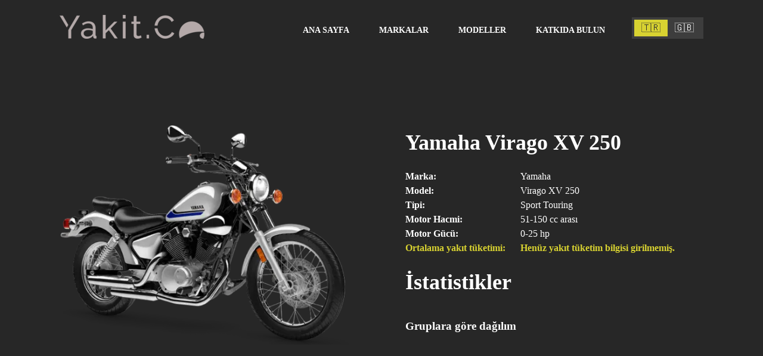

--- FILE ---
content_type: text/html; charset=utf-8
request_url: https://yakit.co/73/Yamaha/961/Virago_XV_250/consumptions
body_size: 9016
content:
<!DOCTYPE html><html lang="tr"><head><title>Yakit.Co | Yamaha Virago XV 250 yakıt tüketimi</title><meta name="robots" content="index,follow"/><meta name="description" content="Yamaha Virago XV 250 için yakıt tüketim bilgisi, yıllara göre göre ve gruplar göre dağılımı"/><meta property="og:title" content="Yakit.Co | Yamaha Virago XV 250 yakıt tüketimi"/><meta property="og:description" content="Yamaha Virago XV 250 için yakıt tüketim bilgisi, yıllara göre göre ve gruplar göre dağılımı"/><meta name="viewport" content="width=device-width, initial-scale=1" class="jsx-50a06bb65dda7162"/><meta charSet="utf-8" class="jsx-50a06bb65dda7162"/><link rel="canonical" href="https://yakit.co/73/Yamaha/961/Virago_XV_250/consumptions" class="jsx-50a06bb65dda7162"/><link rel="alternate" hrefLang="tr" href="https://yakit.co/73/Yamaha/961/Virago_XV_250/consumptions" class="jsx-50a06bb65dda7162"/><link rel="alternate" hrefLang="en" href="https://yakit.co/en/73/Yamaha/961/Virago_XV_250/consumptions" class="jsx-50a06bb65dda7162"/><link rel="alternate" hrefLang="x-default" href="https://yakit.co/73/Yamaha/961/Virago_XV_250/consumptions" class="jsx-50a06bb65dda7162"/><meta property="og:type" content="website" class="jsx-50a06bb65dda7162"/><meta property="og:url" content="https://yakit.co/73/Yamaha/961/Virago_XV_250/consumptions" class="jsx-50a06bb65dda7162"/><meta property="og:locale" content="tr_TR" class="jsx-50a06bb65dda7162"/><meta name="language" content="tr" class="jsx-50a06bb65dda7162"/><meta name="geo.region" content="TR" class="jsx-50a06bb65dda7162"/><link rel="apple-touch-icon" sizes="57x57" href="/favicon/apple-icon-57x57.png" class="jsx-50a06bb65dda7162"/><link rel="apple-touch-icon" sizes="60x60" href="/favicon/apple-icon-60x60.png" class="jsx-50a06bb65dda7162"/><link rel="apple-touch-icon" sizes="72x72" href="/favicon/apple-icon-72x72.png" class="jsx-50a06bb65dda7162"/><link rel="apple-touch-icon" sizes="76x76" href="/favicon/apple-icon-76x76.png" class="jsx-50a06bb65dda7162"/><link rel="apple-touch-icon" sizes="114x114" href="/favicon/apple-icon-114x114.png" class="jsx-50a06bb65dda7162"/><link rel="apple-touch-icon" sizes="120x120" href="/favicon/apple-icon-120x120.png" class="jsx-50a06bb65dda7162"/><link rel="apple-touch-icon" sizes="144x144" href="/favicon/apple-icon-144x144.png" class="jsx-50a06bb65dda7162"/><link rel="apple-touch-icon" sizes="152x152" href="/favicon/apple-icon-152x152.png" class="jsx-50a06bb65dda7162"/><link rel="apple-touch-icon" sizes="180x180" href="/favicon/apple-icon-180x180.png" class="jsx-50a06bb65dda7162"/><link rel="icon" type="image/png" sizes="192x192" href="/favicon/android-icon-192x192.png" class="jsx-50a06bb65dda7162"/><link rel="icon" type="image/png" sizes="32x32" href="/favicon/favicon-32x32.png" class="jsx-50a06bb65dda7162"/><link rel="icon" type="image/png" sizes="96x96" href="/favicon/favicon-96x96.png" class="jsx-50a06bb65dda7162"/><link rel="icon" type="image/png" sizes="16x16" href="/favicon/favicon-16x16.png" class="jsx-50a06bb65dda7162"/><link rel="manifest" href="/favicon/manifest.json" class="jsx-50a06bb65dda7162"/><meta name="msapplication-TileColor" content="#ffffff" class="jsx-50a06bb65dda7162"/><meta name="msapplication-TileImage" content="/favicon/ms-icon-144x144.png" class="jsx-50a06bb65dda7162"/><meta name="theme-color" content="#ffffff" class="jsx-50a06bb65dda7162"/><link rel="preload" as="image" imageSrcSet="https://image.peyloride.com/image/https://assets.yakit.co/models/73/model_961.png?width=640 640w, https://image.peyloride.com/image/https://assets.yakit.co/models/73/model_961.png?width=750 750w, https://image.peyloride.com/image/https://assets.yakit.co/models/73/model_961.png?width=828 828w, https://image.peyloride.com/image/https://assets.yakit.co/models/73/model_961.png?width=1080 1080w, https://image.peyloride.com/image/https://assets.yakit.co/models/73/model_961.png?width=1200 1200w, https://image.peyloride.com/image/https://assets.yakit.co/models/73/model_961.png?width=1920 1920w, https://image.peyloride.com/image/https://assets.yakit.co/models/73/model_961.png?width=2048 2048w, https://image.peyloride.com/image/https://assets.yakit.co/models/73/model_961.png?width=3840 3840w" imageSizes="100vw" fetchpriority="high"/><meta name="next-head-count" content="34"/><noscript data-n-css=""></noscript><script defer="" nomodule="" src="/_next/static/chunks/polyfills-42372ed130431b0a.js" type="cf907b19e2eb8f886cdd5b4f-text/javascript"></script><script defer="" src="/_next/static/chunks/777cf710.65e18f2ebbadaf7d.js" type="cf907b19e2eb8f886cdd5b4f-text/javascript"></script><script defer="" src="/_next/static/chunks/506.1a7e5b60bb06a00d.js" type="cf907b19e2eb8f886cdd5b4f-text/javascript"></script><script defer="" src="/_next/static/chunks/546.4794c6e479c1ee69.js" type="cf907b19e2eb8f886cdd5b4f-text/javascript"></script><script defer="" src="/_next/static/chunks/557.f5d3d95ac7987028.js" type="cf907b19e2eb8f886cdd5b4f-text/javascript"></script><script src="/_next/static/chunks/webpack-adfe5f1096228de0.js" defer="" type="cf907b19e2eb8f886cdd5b4f-text/javascript"></script><script src="/_next/static/chunks/framework-7e630ecdbad8209b.js" defer="" type="cf907b19e2eb8f886cdd5b4f-text/javascript"></script><script src="/_next/static/chunks/main-e0c8c15f65ffc446.js" defer="" type="cf907b19e2eb8f886cdd5b4f-text/javascript"></script><script src="/_next/static/chunks/pages/_app-ff3587af5a6a0d13.js" defer="" type="cf907b19e2eb8f886cdd5b4f-text/javascript"></script><script src="/_next/static/chunks/278-fa63faa2cf8f01e5.js" defer="" type="cf907b19e2eb8f886cdd5b4f-text/javascript"></script><script src="/_next/static/chunks/962-b3b69a13fd730a66.js" defer="" type="cf907b19e2eb8f886cdd5b4f-text/javascript"></script><script src="/_next/static/chunks/374-6869877f1da3e459.js" defer="" type="cf907b19e2eb8f886cdd5b4f-text/javascript"></script><script src="/_next/static/chunks/575-b0b2c64e4ba1e3b5.js" defer="" type="cf907b19e2eb8f886cdd5b4f-text/javascript"></script><script src="/_next/static/chunks/622-731a2322f295c10c.js" defer="" type="cf907b19e2eb8f886cdd5b4f-text/javascript"></script><script src="/_next/static/chunks/772-9f78645078535ad9.js" defer="" type="cf907b19e2eb8f886cdd5b4f-text/javascript"></script><script src="/_next/static/chunks/pages/%5BbrandID%5D/%5BbrandName%5D/%5BmodelID%5D/%5BmodelName%5D/consumptions-0c315b923c3a7dfe.js" defer="" type="cf907b19e2eb8f886cdd5b4f-text/javascript"></script><script src="/_next/static/aOKaEw0hoOBiAOihntUSC/_buildManifest.js" defer="" type="cf907b19e2eb8f886cdd5b4f-text/javascript"></script><script src="/_next/static/aOKaEw0hoOBiAOihntUSC/_ssgManifest.js" defer="" type="cf907b19e2eb8f886cdd5b4f-text/javascript"></script><style id="__jsx-2c3255715d8f3a63">html{line-height:1.15;-webkit-text-size-adjust:100%}body{margin:0}main{display:block}h1{font-size:2em;margin:.67em 0}hr{-webkit-box-sizing:content-box;-moz-box-sizing:content-box;box-sizing:content-box;height:0;overflow:visible}pre{font-family:monospace,monospace;font-size:1em}a{background-color:transparent}abbr[title]{border-bottom:none;text-decoration:underline;-webkit-text-decoration:underline dotted;-moz-text-decoration:underline dotted;text-decoration:underline dotted}b,strong{font-weight:bolder}code,kbd,samp{font-family:monospace,monospace;font-size:1em}small{font-size:80%}sub,sup{font-size:75%;line-height:0;position:relative;vertical-align:baseline}sub{bottom:-.25em}sup{top:-.5em}img{border-style:none}button,input,optgroup,select,textarea{font-family:inherit;font-size:100%;line-height:1.15;margin:0}button,input{overflow:visible}button,select{text-transform:none}[type=button],[type=reset],[type=submit],button{-webkit-appearance:button}[type=button]::-moz-focus-inner,[type=reset]::-moz-focus-inner,[type=submit]::-moz-focus-inner,button::-moz-focus-inner{border-style:none;padding:0}[type=button]:-moz-focusring,[type=reset]:-moz-focusring,[type=submit]:-moz-focusring,button:-moz-focusring{outline:1px dotted ButtonText}fieldset{padding:.35em .75em .625em}legend{-webkit-box-sizing:border-box;-moz-box-sizing:border-box;box-sizing:border-box;color:inherit;display:table;max-width:100%;padding:0;white-space:normal}progress{vertical-align:baseline}textarea{overflow:auto}[type=checkbox],[type=radio]{-webkit-box-sizing:border-box;-moz-box-sizing:border-box;box-sizing:border-box;padding:0}[type=number]::-webkit-inner-spin-button,[type=number]::-webkit-outer-spin-button{height:auto}[type=search]{-webkit-appearance:textfield;outline-offset:-2px}[type=search]::-webkit-search-decoration{-webkit-appearance:none}::-webkit-file-upload-button{-webkit-appearance:button;font:inherit}details{display:block}summary{display:list-item}template{display:none}[hidden]{display:none}</style><style id="__jsx-b2b40a96512dd396">body{padding:0;margin:0;width:100%;height:100%;background:#272727;display:-webkit-box;display:-webkit-flex;display:-moz-box;display:-ms-flexbox;display:flex;min-height:100vh;-webkit-box-orient:vertical;-webkit-box-direction:normal;-webkit-flex-direction:column;-moz-box-orient:vertical;-moz-box-direction:normal;-ms-flex-direction:column;flex-direction:column}.main-content{-webkit-box-flex:1;-webkit-flex:1;-moz-box-flex:1;-ms-flex:1;flex:1}html{height:100%;width:100%}.main-content{margin:0 100px}@media only screen and (max-width:768px){.main-content{margin:0 20px}}</style><style id="__jsx-8ca84f3b34d568e3">.language-switcher.jsx-8ca84f3b34d568e3{display:-webkit-box;display:-webkit-flex;display:-moz-box;display:-ms-flexbox;display:flex;-webkit-box-align:center;-webkit-align-items:center;-moz-box-align:center;-ms-flex-align:center;align-items:center;margin-left:20px}.language-options.jsx-8ca84f3b34d568e3{display:-webkit-box;display:-webkit-flex;display:-moz-box;display:-ms-flexbox;display:flex;gap:8px;background-color:rgba(255,255,255,.1);padding:4px}.language-option.jsx-8ca84f3b34d568e3{display:-webkit-box;display:-webkit-flex;display:-moz-box;display:-ms-flexbox;display:flex;-webkit-box-align:center;-webkit-align-items:center;-moz-box-align:center;-ms-flex-align:center;align-items:center;gap:6px;padding:6px 12px;border:none;background:transparent;color:#fff;cursor:pointer;-webkit-transition:all.3s ease;-moz-transition:all.3s ease;-o-transition:all.3s ease;transition:all.3s ease;font-size:14px;font-weight:500}.language-option.jsx-8ca84f3b34d568e3:hover{background-color:rgba(255,255,255,.2)}.language-option.active.jsx-8ca84f3b34d568e3{background-color:#d8d231;color:#2e2e2e}.flag.jsx-8ca84f3b34d568e3{font-size:16px;line-height:1}.language-name.jsx-8ca84f3b34d568e3{font-size:12px;font-weight:600}@media only screen and (max-width:768px){.language-switcher.jsx-8ca84f3b34d568e3{margin-left:10px;margin-right:10px}.language-options.jsx-8ca84f3b34d568e3{gap:4px;padding:2px}.language-option.jsx-8ca84f3b34d568e3{padding:4px 8px;gap:4px}.language-name.jsx-8ca84f3b34d568e3{display:none}.flag.jsx-8ca84f3b34d568e3{font-size:18px}.language-option.active.jsx-8ca84f3b34d568e3 .flag.jsx-8ca84f3b34d568e3{-webkit-transform:scale(1.1);-moz-transform:scale(1.1);-ms-transform:scale(1.1);-o-transform:scale(1.1);transform:scale(1.1)}}@media only screen and (max-width:480px){.language-switcher.jsx-8ca84f3b34d568e3{margin:0 auto;padding:10px 0}.language-options.jsx-8ca84f3b34d568e3{background-color:rgba(0,0,0,.3);padding:6px}.language-option.jsx-8ca84f3b34d568e3{padding:8px 16px}.flag.jsx-8ca84f3b34d568e3{font-size:20px}}</style><style id="__jsx-53b61d8c2cc53d36">.container.jsx-53b61d8c2cc53d36{display:-webkit-box;display:-webkit-flex;display:-moz-box;display:-ms-flexbox;display:flex;-webkit-flex-wrap:wrap;-ms-flex-wrap:wrap;flex-wrap:wrap;list-style:none;margin:0 100px;padding:0}li.jsx-53b61d8c2cc53d36{padding:41px 25px 35px 25px}li.jsx-53b61d8c2cc53d36 a.jsx-53b61d8c2cc53d36{font-size:14px;font-weight:700;text-transform:uppercase;color:#fff;text-decoration:none}li.active.jsx-53b61d8c2cc53d36{background-color:#d8d231}li.active.jsx-53b61d8c2cc53d36 a.jsx-53b61d8c2cc53d36{color:#2e2e2e}@media only screen and (max-width:768px){.container.jsx-53b61d8c2cc53d36{margin:0;-webkit-box-orient:vertical;-webkit-box-direction:normal;-webkit-flex-direction:column;-moz-box-orient:vertical;-moz-box-direction:normal;-ms-flex-direction:column;flex-direction:column}li.jsx-53b61d8c2cc53d36{padding:20px 25px 20px 25px}li.jsx-53b61d8c2cc53d36 a.jsx-53b61d8c2cc53d36{font-size:16px}}</style><style id="__jsx-f4150707c7330d68">nav.jsx-f4150707c7330d68{display:-webkit-box;display:-webkit-flex;display:-moz-box;display:-ms-flexbox;display:flex}.logo.jsx-f4150707c7330d68{padding:25px 0;margin-left:100px;margin-right:auto}@media only screen and (min-width:768px){.mobile-menu.jsx-f4150707c7330d68{display:none}}@media only screen and (max-width:768px){.menu.jsx-f4150707c7330d68{display:none}.logo.jsx-f4150707c7330d68{margin:0 20px}}</style><style id="__jsx-619e4a4ed47cd0dd">.flex-container.jsx-619e4a4ed47cd0dd{display:-webkit-box;display:-webkit-flex;display:-moz-box;display:-ms-flexbox;display:flex}.flex-container.jsx-619e4a4ed47cd0dd div.jsx-619e4a4ed47cd0dd{-webkit-box-flex:1;-webkit-flex:1;-moz-box-flex:1;-ms-flex:1;flex:1}h1.jsx-619e4a4ed47cd0dd,h3.jsx-619e4a4ed47cd0dd,p.jsx-619e4a4ed47cd0dd,span.jsx-619e4a4ed47cd0dd,li.jsx-619e4a4ed47cd0dd{color:#fff}h1.jsx-619e4a4ed47cd0dd{height:41px;font-size:36px;font-weight:bold;line-height:1.17;color:#fff}@media only screen and (max-width:768px){.flex-container.jsx-619e4a4ed47cd0dd{-webkit-box-orient:vertical;-webkit-box-direction:normal;-webkit-flex-direction:column;-moz-box-orient:vertical;-moz-box-direction:normal;-ms-flex-direction:column;flex-direction:column}}@media only screen and (min-width:768px){.flex-container.jsx-619e4a4ed47cd0dd .half-width.jsx-619e4a4ed47cd0dd{max-width:50%}}</style><style id="__jsx-855f861fdf3b1e55">.usage-type.jsx-855f861fdf3b1e55{display:-webkit-box;display:-webkit-flex;display:-moz-box;display:-ms-flexbox;display:flex;-webkit-box-pack:space-evenly;-webkit-justify-content:space-evenly;-moz-box-pack:space-evenly;-ms-flex-pack:space-evenly;justify-content:space-evenly}.usage-type.jsx-855f861fdf3b1e55 div.jsx-855f861fdf3b1e55{margin:unset}.usage-type.jsx-855f861fdf3b1e55 input.jsx-855f861fdf3b1e55,.usage-type.jsx-855f861fdf3b1e55 label.jsx-855f861fdf3b1e55{margin-right:10px;vertical-align:middle}div.jsx-855f861fdf3b1e55{margin:10px 0}label.jsx-855f861fdf3b1e55{width:86px;height:16px;font-size:14px;font-weight:bold;font-style:normal;font-stretch:normal;line-height:1.14;letter-spacing:normal;text-align:left;color:#fffefe}textarea.jsx-855f861fdf3b1e55{width:-webkit-calc(100% - 20px);width:-moz-calc(100% - 20px);width:calc(100% - 20px);height:101.5px;border:none;background-color:#3d3d3d;padding-left:20px;padding-top:10px;color:#fffefe;font-size:14px;font-weight:bold;line-height:1.14;text-align:left}textarea.jsx-855f861fdf3b1e55::-webkit-input-placeholder{opacity:.46;font-size:14px;font-weight:bold;line-height:1.14;text-align:left;color:#fffefe}textarea.jsx-855f861fdf3b1e55:-moz-placeholder{opacity:.46;font-size:14px;font-weight:bold;line-height:1.14;text-align:left;color:#fffefe}textarea.jsx-855f861fdf3b1e55::-moz-placeholder{opacity:.46;font-size:14px;font-weight:bold;line-height:1.14;text-align:left;color:#fffefe}textarea.jsx-855f861fdf3b1e55:-ms-input-placeholder{opacity:.46;font-size:14px;font-weight:bold;line-height:1.14;text-align:left;color:#fffefe}textarea.jsx-855f861fdf3b1e55::-ms-input-placeholder{opacity:.46;font-size:14px;font-weight:bold;line-height:1.14;text-align:left;color:#fffefe}textarea.jsx-855f861fdf3b1e55::placeholder{opacity:.46;font-size:14px;font-weight:bold;line-height:1.14;text-align:left;color:#fffefe}input[type="radio"].jsx-855f861fdf3b1e55{width:30px;margin:5px 0;height:30px;-webkit-border-radius:15px;-moz-border-radius:15px;border-radius:15px;border:solid 2px#fff;background-color:#272727}input[type="number"].jsx-855f861fdf3b1e55{width:-webkit-calc(50% - 30px);width:-moz-calc(50% - 30px);width:calc(50% - 30px);height:54px;background-color:#3d3d3d;border:0;outline:0;color:#fff;font-size:16px;font-weight:400;padding:3px 0;padding-left:20px;font-size:14px;font-weight:bold;line-height:1.14;text-align:left;color:#fffefe}input[type="number"].jsx-855f861fdf3b1e55:first-of-type{margin-right:20px}input[type="number"].jsx-855f861fdf3b1e55::-webkit-inner-spin-button,input[type="number"].jsx-855f861fdf3b1e55::-webkit-outer-spin-button{-webkit-appearance:none;margin:0}.jsx-855f861fdf3b1e55::-webkit-input-placeholder{margin-left:23px}.jsx-855f861fdf3b1e55:-moz-placeholder{margin-left:23px}.jsx-855f861fdf3b1e55::-moz-placeholder{margin-left:23px}.jsx-855f861fdf3b1e55:-ms-input-placeholder{margin-left:23px}.jsx-855f861fdf3b1e55::-ms-input-placeholder{margin-left:23px}.jsx-855f861fdf3b1e55::placeholder{margin-left:23px}.send-btn.jsx-855f861fdf3b1e55{width:100%;height:54px;line-height:54px;border:none;background-color:#d8d231;color:#2e2e2e;font-size:14px;font-weight:700;text-transform:uppercase;text-decoration:none;text-align:center;cursor:pointer;-webkit-appearance:none;-moz-appearance:none;-ms-appearance:none;appearance:none}.errors-area.jsx-855f861fdf3b1e55>.srv-validation-message::first-letter{text-transform:capitalize}.errors-area.jsx-855f861fdf3b1e55{color:#d29999}</style><style id="__jsx-5ae00914a6e285e1">.container.jsx-5ae00914a6e285e1{display:-webkit-box;display:-webkit-flex;display:-moz-box;display:-ms-flexbox;display:flex;margin-top:100px;-webkit-box-orient:horizontal;-webkit-box-direction:normal;-webkit-flex-flow:row wrap;-moz-box-orient:horizontal;-moz-box-direction:normal;-ms-flex-flow:row wrap;flex-flow:row wrap;-webkit-box-pack:justify;-webkit-justify-content:space-between;-moz-box-pack:justify;-ms-flex-pack:justify;justify-content:space-between}.specs.jsx-5ae00914a6e285e1{display:-webkit-box;display:-webkit-flex;display:-moz-box;display:-ms-flexbox;display:flex}.image-container.jsx-5ae00914a6e285e1,.details-container.jsx-5ae00914a6e285e1{-webkit-box-flex:1;-webkit-flex-grow:1;-moz-box-flex:1;-ms-flex-positive:1;flex-grow:1}.image-box.jsx-5ae00914a6e285e1{width:100%;height:400px;position:-webkit-sticky;position:sticky;top:25%}h1.jsx-5ae00914a6e285e1,p.jsx-5ae00914a6e285e1,span.jsx-5ae00914a6e285e1,li.jsx-5ae00914a6e285e1{color:#fff}ul.jsx-5ae00914a6e285e1{padding:0;margin:0;margin-right:25px}li.jsx-5ae00914a6e285e1{list-style:none;font-size:16px;line-height:1.5;text-align:left;color:#fff}.labels.jsx-5ae00914a6e285e1 li.jsx-5ae00914a6e285e1{font-weight:bold}h1.jsx-5ae00914a6e285e1{font-size:36px;font-weight:bold;line-height:1.17;color:#fff}.color-orange.jsx-5ae00914a6e285e1{font-weight:bold;color:#d8d231}.click.jsx-5ae00914a6e285e1{cursor:pointer;-webkit-appearance:none;-moz-appearance:none;-ms-appearance:none;appearance:none}@media only screen and (max-width:768px){.container.jsx-5ae00914a6e285e1{-webkit-box-orient:vertical;-webkit-box-direction:normal;-webkit-flex-direction:column;-moz-box-orient:vertical;-moz-box-direction:normal;-ms-flex-direction:column;flex-direction:column;-webkit-box-align:center;-webkit-align-items:center;-moz-box-align:center;-ms-flex-align:center;align-items:center;margin-top:20px}.image-container.jsx-5ae00914a6e285e1{width:100%}.image-box.jsx-5ae00914a6e285e1{height:250px;position:relative;top:unset;left:unset;-webkit-transform:unset;-moz-transform:unset;-ms-transform:unset;-o-transform:unset;transform:unset}}@media only screen and (min-width:768px){.image-container.jsx-5ae00914a6e285e1,.details-container.jsx-5ae00914a6e285e1{max-width:-webkit-calc(50% - 40px);max-width:-moz-calc(50% - 40px);max-width:calc(50% - 40px)}}</style><style id="__jsx-fa341e0021b00f30">.container.jsx-fa341e0021b00f30{display:-webkit-box;display:-webkit-flex;display:-moz-box;display:-ms-flexbox;display:flex;-webkit-box-orient:horizontal;-webkit-box-direction:normal;-webkit-flex-direction:row;-moz-box-orient:horizontal;-moz-box-direction:normal;-ms-flex-direction:row;flex-direction:row;-webkit-flex-wrap:wrap;-ms-flex-wrap:wrap;flex-wrap:wrap;-webkit-box-pack:end;-webkit-justify-content:flex-end;-moz-box-pack:end;-ms-flex-pack:end;justify-content:flex-end;-webkit-box-align:end;-webkit-align-items:flex-end;-moz-box-align:end;-ms-flex-align:end;align-items:flex-end;-webkit-align-content:flex-start;-ms-flex-line-pack:start;align-content:flex-start;list-style:none;margin:41px 100px}li.jsx-fa341e0021b00f30 a.jsx-fa341e0021b00f30{width:73px;height:16px;color:#fff;font-size:14px;font-weight:400;text-decoration:none}li.jsx-fa341e0021b00f30{padding-left:20px}@media only screen and (max-width:768px){.container.jsx-fa341e0021b00f30{margin:21px 20px}}</style><style id="__jsx-a12bb4b17508f55c">.container.jsx-a12bb4b17508f55c{display:-webkit-box;display:-webkit-flex;display:-moz-box;display:-ms-flexbox;display:flex;-webkit-box-orient:vertical;-webkit-box-direction:normal;-webkit-flex-direction:column;-moz-box-orient:vertical;-moz-box-direction:normal;-ms-flex-direction:column;flex-direction:column;height:100vh}</style></head><body><div id="__next"><div class="jsx-a12bb4b17508f55c"><div class="jsx-a12bb4b17508f55c container"><div class="jsx-50a06bb65dda7162"></div><div class="jsx-f4150707c7330d68"><nav class="jsx-f4150707c7330d68"><div class="jsx-f4150707c7330d68 logo"><a class="jsx-f4150707c7330d68" href="https://yakit.co/"><img alt="Yakit.Co Logo" loading="lazy" width="243" height="40" decoding="async" data-nimg="1" style="color:transparent;max-width:100%;height:auto" src="/logo.png"/></a></div><div class="jsx-f4150707c7330d68 mobile-menu"><div><div><div class="bm-overlay" style="position:fixed;z-index:1000;width:100%;height:100%;background:rgba(0, 0, 0, 0.6);opacity:0;-moz-transform:translate3d(100%, 0, 0);-ms-transform:translate3d(100%, 0, 0);-o-transform:translate3d(100%, 0, 0);-webkit-transform:translate3d(100%, 0, 0);transform:translate3d(100%, 0, 0);transition:opacity 0.3s, transform 0s 0.3s;left:0"></div><div><div class="bm-burger-button" style="z-index:1000;position:absolute;width:36px;height:30px;right:36px;top:36px"><button type="button" id="react-burger-menu-btn" style="position:absolute;left:0;top:0;z-index:1;width:100%;height:100%;margin:0;padding:0;border:none;font-size:0;background:transparent;cursor:pointer">Open Menu</button><span><span class="bm-burger-bars" style="position:absolute;height:20%;left:0;right:0;top:0%;opacity:1;background:#b2a8a9"></span><span class="bm-burger-bars" style="position:absolute;height:20%;left:0;right:0;top:40%;opacity:1;background:#b2a8a9"></span><span class="bm-burger-bars" style="position:absolute;height:20%;left:0;right:0;top:80%;opacity:1;background:#b2a8a9"></span></span></div></div><div id="" class="bm-menu-wrap" style="position:fixed;right:0;z-index:1100;width:300px;height:100%;-moz-transform:translate3d(100%, 0, 0);-ms-transform:translate3d(100%, 0, 0);-o-transform:translate3d(100%, 0, 0);-webkit-transform:translate3d(100%, 0, 0);transform:translate3d(100%, 0, 0);transition:all 0.5s" aria-hidden="true"><div class="bm-menu" style="height:100%;box-sizing:border-box;overflow:unset;background:#2e2e2e;padding:2.5em 1.5em 0;font-size:1.15em"><nav class="bm-item-list" style="height:100%;color:#b8b7ad;padding:0.8em"><ul class="jsx-53b61d8c2cc53d36 container"><li class="jsx-53b61d8c2cc53d36 "><a class="jsx-53b61d8c2cc53d36" href="https://yakit.co/">Ana sayfa</a></li><li class="jsx-53b61d8c2cc53d36 "><a class="jsx-53b61d8c2cc53d36" href="https://yakit.co/brands">Markalar</a></li><li class="jsx-53b61d8c2cc53d36 "><a class="jsx-53b61d8c2cc53d36" href="https://yakit.co/2/Suzuki/models">Modeller</a></li><li class="jsx-53b61d8c2cc53d36 "><a class="jsx-53b61d8c2cc53d36" href="https://yakit.co/contribute">Katkıda Bulun</a></li><li class="jsx-8ca84f3b34d568e3 language-switcher"><div class="jsx-8ca84f3b34d568e3 language-options"><button title="Türkçe" aria-label="Dili Değiştir - Türkçe" class="jsx-8ca84f3b34d568e3 language-option active"><span class="jsx-8ca84f3b34d568e3 flag">🇹🇷</span></button><button title="English" aria-label="Dili Değiştir - English" class="jsx-8ca84f3b34d568e3 language-option "><span class="jsx-8ca84f3b34d568e3 flag">🇬🇧</span></button></div></li></ul></nav></div><div><div class="bm-cross-button" style="position:absolute;width:48px;height:48px;right:8px;top:8px"><button type="button" id="react-burger-cross-btn" style="position:absolute;left:0;top:0;z-index:1;width:100%;height:100%;margin:0;padding:0;border:none;font-size:0;background:transparent;cursor:pointer" tabindex="-1">Close Menu</button><span style="position:absolute;top:6px;right:14px"><span class="bm-cross" style="position:absolute;width:6px;height:28px;transform:rotate(45deg);background:#d8d231"></span><span class="bm-cross" style="position:absolute;width:6px;height:28px;transform:rotate(-45deg);background:#d8d231"></span></span></div></div></div></div></div></div><div class="jsx-f4150707c7330d68 menu"><ul class="jsx-53b61d8c2cc53d36 container"><li class="jsx-53b61d8c2cc53d36 "><a class="jsx-53b61d8c2cc53d36" href="https://yakit.co/">Ana sayfa</a></li><li class="jsx-53b61d8c2cc53d36 "><a class="jsx-53b61d8c2cc53d36" href="https://yakit.co/brands">Markalar</a></li><li class="jsx-53b61d8c2cc53d36 "><a class="jsx-53b61d8c2cc53d36" href="https://yakit.co/2/Suzuki/models">Modeller</a></li><li class="jsx-53b61d8c2cc53d36 "><a class="jsx-53b61d8c2cc53d36" href="https://yakit.co/contribute">Katkıda Bulun</a></li><li class="jsx-8ca84f3b34d568e3 language-switcher"><div class="jsx-8ca84f3b34d568e3 language-options"><button title="Türkçe" aria-label="Dili Değiştir - Türkçe" class="jsx-8ca84f3b34d568e3 language-option active"><span class="jsx-8ca84f3b34d568e3 flag">🇹🇷</span></button><button title="English" aria-label="Dili Değiştir - English" class="jsx-8ca84f3b34d568e3 language-option "><span class="jsx-8ca84f3b34d568e3 flag">🇬🇧</span></button></div></li></ul></div></nav></div><div class="jsx-a12bb4b17508f55c main-content"><div class="jsx-5ae00914a6e285e1 container"><div class="jsx-5ae00914a6e285e1 image-container"><div class="jsx-5ae00914a6e285e1 image-box"><img alt="Yamaha Virago XV 250 görseli" fetchpriority="high" decoding="async" data-nimg="fill" style="position:absolute;height:100%;width:100%;left:0;top:0;right:0;bottom:0;object-fit:contain;color:transparent" sizes="100vw" srcSet="https://image.peyloride.com/image/https://assets.yakit.co/models/73/model_961.png?width=640 640w, https://image.peyloride.com/image/https://assets.yakit.co/models/73/model_961.png?width=750 750w, https://image.peyloride.com/image/https://assets.yakit.co/models/73/model_961.png?width=828 828w, https://image.peyloride.com/image/https://assets.yakit.co/models/73/model_961.png?width=1080 1080w, https://image.peyloride.com/image/https://assets.yakit.co/models/73/model_961.png?width=1200 1200w, https://image.peyloride.com/image/https://assets.yakit.co/models/73/model_961.png?width=1920 1920w, https://image.peyloride.com/image/https://assets.yakit.co/models/73/model_961.png?width=2048 2048w, https://image.peyloride.com/image/https://assets.yakit.co/models/73/model_961.png?width=3840 3840w" src="https://image.peyloride.com/image/https://assets.yakit.co/models/73/model_961.png?width=3840"/></div></div><div class="jsx-5ae00914a6e285e1 details-container"><h1 class="jsx-5ae00914a6e285e1">Yamaha Virago XV 250</h1><div class="jsx-5ae00914a6e285e1 specs"><ul class="jsx-5ae00914a6e285e1 labels"><li class="jsx-5ae00914a6e285e1">Marka:</li><li class="jsx-5ae00914a6e285e1">Model:</li><li class="jsx-5ae00914a6e285e1">Tipi:</li><li class="jsx-5ae00914a6e285e1">Motor Hacmi:</li><li class="jsx-5ae00914a6e285e1">Motor Gücü:</li><li class="jsx-5ae00914a6e285e1 color-orange">Ortalama yakıt tüketimi:</li></ul><ul class="jsx-5ae00914a6e285e1 values"><li class="jsx-5ae00914a6e285e1">Yamaha</li><li class="jsx-5ae00914a6e285e1">Virago XV 250</li><li class="jsx-5ae00914a6e285e1">Sport Touring</li><li class="jsx-5ae00914a6e285e1">51-150 cc arası</li><li class="jsx-5ae00914a6e285e1">0-25 hp</li><li class="jsx-5ae00914a6e285e1 color-orange">Henüz yakıt tüketim bilgisi girilmemiş.</li></ul></div><div class="jsx-619e4a4ed47cd0dd"><h1 class="jsx-619e4a4ed47cd0dd">İstatistikler</h1><div class="jsx-619e4a4ed47cd0dd flex-container"><div class="jsx-619e4a4ed47cd0dd"><h3 class="jsx-619e4a4ed47cd0dd">Gruplara göre dağılım</h3><div class="recharts-responsive-container" style="width:100%;height:300px;min-width:0"></div></div></div><div class="jsx-619e4a4ed47cd0dd flex-container"><div class="jsx-619e4a4ed47cd0dd half-width"><h3 class="jsx-619e4a4ed47cd0dd">Yıllara göre dağılım</h3><div class="recharts-responsive-container" style="width:100%;height:200px;min-width:0"></div></div><div class="jsx-619e4a4ed47cd0dd half-width"><h3 class="jsx-619e4a4ed47cd0dd">Şehir içi - Uzun yol</h3><div class="recharts-responsive-container" style="width:100%;height:200px;min-width:0"></div></div></div></div><h1 class="jsx-5ae00914a6e285e1">Tüketim verisi gir</h1><div class="jsx-855f861fdf3b1e55"><div class="jsx-855f861fdf3b1e55"><div class="jsx-855f861fdf3b1e55"><div class="jsx-855f861fdf3b1e55 errors-area"></div><input placeholder="Tüketim lt/100km" type="number" step="0.01" class="jsx-855f861fdf3b1e55" value=""/><input placeholder="Model Yılı" type="number" required="" class="jsx-855f861fdf3b1e55" value=""/></div><div class="jsx-855f861fdf3b1e55 usage-type"><div class="jsx-855f861fdf3b1e55"><input type="radio" class="jsx-855f861fdf3b1e55" checked="" value="0"/><label class="jsx-855f861fdf3b1e55"> <!-- -->Şehir İçi<!-- --> </label></div><div class="jsx-855f861fdf3b1e55"><input type="radio" class="jsx-855f861fdf3b1e55" value="1"/><label class="jsx-855f861fdf3b1e55"> <!-- -->Uzun yol<!-- --> </label></div><div class="jsx-855f861fdf3b1e55"><input type="radio" class="jsx-855f861fdf3b1e55" value="2"/><label class="jsx-855f861fdf3b1e55"> <!-- -->Karışık<!-- --> </label></div></div><div class="jsx-855f861fdf3b1e55"><textarea type="textarea" placeholder="Yorum Ekle" class="jsx-855f861fdf3b1e55"></textarea></div><div class="jsx-855f861fdf3b1e55"><div></div></div><input type="submit" class="jsx-855f861fdf3b1e55 send-btn" value="Gönder"/></div></div></div></div></div><div class="jsx-fa341e0021b00f30"><footer class="jsx-fa341e0021b00f30"><ul class="jsx-fa341e0021b00f30 container"><li class="jsx-fa341e0021b00f30"><a class="jsx-fa341e0021b00f30" href="https://yakit.co/about">Hakkında</a></li><li class="jsx-fa341e0021b00f30"><a class="jsx-fa341e0021b00f30" href="https://yakit.co/terms-and-conditions">Kullanım Koşulları</a></li></ul></footer></div></div><script async="" src="//pagead2.googlesyndication.com/pagead/js/adsbygoogle.js" class="jsx-a12bb4b17508f55c" type="cf907b19e2eb8f886cdd5b4f-text/javascript"></script></div></div><script id="__NEXT_DATA__" type="application/json">{"props":{"pageProps":{"brandID":"73","modelID":"961","modelData":{"id":961,"brand":{"id":73,"name":"Yamaha","featured":null,"image_url":"https://assets.yakit.co/brands/73/brand_73.png"},"name":"Virago XV 250","featured":null,"category":6,"engine_cc":2,"engine_hp":1,"consumption_statistics":null,"image_url":"https://assets.yakit.co/models/73/model_961.png"},"brandName":"Yamaha","modelName":"Virago_XV_250","messages":{"App":{"name":"Yakit.Co","title":"Yakit.Co | Modelini seç, yakıt tüketimini hesapla!"},"Buttons":{"calculate":"Yakıt Hesapla","submit":"Gönder","goToModel":"Modele Git","disabled":"Devre Dışı"},"UsageTypes":{"city":"Şehir İçi","highway":"Uzun yol","mixed":"Karışık"},"Categories":{"moped":"Moped","cub":"Cub","commuter":"Commuter","scooter":"Scooter","touring":"Touring","sportTouring":"Sport Touring","chopper":"Chopper","enduro":"Enduro","superSport":"Super Sport","naked":"Naked","cross":"Cross","trial":"Trial"},"EngineSizes":{"0-50":"0-50 cc arası","51-150":"51-150 cc arası","151-250":"151-250 cc arası","251-650":"251-650 cc arası","651-1000":"651-1000 cc arası","1001+":"1001+ cc üstü"},"EnginePower":{"0-25":"0-25 hp","26-50":"26-50 hp","51-75":"51-75 hp","76-100":"76-100 hp","101-125":"101-125 hp","126-150":"126-150 hp","151-175":"151-175 hp","176-200":"176-200 hp","201-225":"201-225 hp","226-250":"226-250 hp","251+":"251+ hp"},"TimeUnits":{"hourFull":"saat","hourShort":"sa","minuteFull":"dakika","minuteShort":"dk"},"Statistics":{"title":"İstatistikler","groupByCategory":"Gruplara göre dağılım","yearlyDistribution":"Yıllara göre dağılım","cityHighway":"Şehir içi - Uzun yol","averageFuelConsumption":"Ortalama yakıt tüketimi:","noDataYet":"Henüz bilgi bulunmuyor.","totalFuelConsumption":"Ortalama Yakıt Tüketimi: {min} - {max} lt/100 km","noConsumptionData":"Henüz yakıt tüketim bilgisi girilmemiş."},"Specifications":{"brand":"Marka:","model":"Model:","type":"Tipi:","engineSize":"Motor Hacmi:","enginePower":"Motor Gücü:","averageConsumption":"Ortalama yakıt tüketimi:","notEntered":"Henüz girilmemiş"},"Messages":{"dataReceived":"Bilgileriniz alındı, teşekkürler!","submitAgain":"Tekrar gönder?","contributeInfo":"Yakıt bilgisi girerek katkıda bulunun!"},"Navigation":{"menu":{"home":"Ana sayfa","brands":"Markalar","models":"Modeller","contribute":"Katkıda Bulun","about":"Hakkında","terms":"Kullanım Koşulları"},"language":{"switch":"Dili Değiştir","turkish":"Türkçe","english":"English"}},"Pages":{"popularModels":"Popüler Modeller","home":{"title":"Yakit.Co | Modelini seç, yakıt tüketimini hesapla!","description":"Yakit.Co anasayfası, marka model seçerek seçtiğiniz modelin kullanıcılar tarafından girilen yakıt tüketimini görebilirsiniz.","heading":"Modelini Seç Yakıtını Hesapla","subtitle":"Motosiklet markasını ve modelini seçerek yakıt hesabını hemen yapmaya başla."},"brands":{"title":"Yakit.Co | Markalar listesi","description":"Yakıt tüketimini görebileceğiniz markalar listesi, bir marka içinden model seçerek ortalama tüketim bilgisini görebilirsiniz.","heading":"Markalar","subtitle":"Yakıt tüketimini görmek istediğiniz markayı seçerek markaya ait modellere gidebilirsiniz."},"models":{"title":"Yakit.Co | {brandName} Markalı Modeller","description":"{brandName} markalı modeller listesi, bir model seçip yakıt tüketim bilgisine erişebilirsiniz.","subtitle":"Ortalama yakıt tüketimini görmek istediğiniz modeli seçiniz."},"consumption":{"title":"Yakit.Co | {brandName} {modelName} yakıt tüketimi","description":"{brandName} {modelName} için yakıt tüketim bilgisi, yıllara göre göre ve gruplar göre dağılımı","inputData":"Tüketim verisi gir","calculateFuel":"Yakıt Verisi"},"contribute":{"title":"Yakit.Co | Katkıda bulun","description":"Siz de katıda bulunarak yakıt tüketim veritabanına destekte bulunabilirsiniz.","heading":"Katkıda Bulunun"},"about":{"title":"Hakkında","description":"Yakit.Co Hakkında Genel Bilgiler","heading":"Yakit.Co Nedir?","description1":"Yakit.Co kullanıcıların yakıt bilgilerini girdiği ve diğer insanlarla bu değerleri paylaştığı, aracının yakıt grafiğini, aynı segment ya da kategorideki araçlara göre durumunu görebildiği ve ortalama yakıt tüketim değeriyle A noktasından B noktasına ne kadar yakıt harcayacağını gösteren bir mini uygulamadır.","why":"Neden?","whyDescription":"Özellikle ülkemizde benzin/mazot fiyatlarının artmasıyla yakıt tüketim değerleri büyük önem kazandı. Kullanıcılar bu değerleri birbiriyle paylaşabilsin, bu değerleri filtreleme ve okuma kolay olsun, araçlar arasında kıyaslama yapılabilsin diye Yakit.Co'yu geliştirdim.","wrongData":"Bazı modeller eksik veya model bilgileri yanlış?","wrongDataDescription":"Bu sitedeki (aslında veritabanı demek daha doğru) tüm veriler, internetten yazdığım botlarla toplandı. Dolayısıyla bazı veriler yanlış ya da eksik olabilir. Gördüğünüz hataları okanbinli@gmail.com adresine mail atarsanız en kısa sürede düzeltirim.","future":"Uygulama gelişmeye devam edecek mi, neler eklenecek?","futureDescription":"Kafamda irili ufaklı pek çok fikir var, yakıt tüketim veritabanını geliştirmek için çeşitli özellikler düşünüyoruz. Görüşlere açığım, mail ile ulaşabilirsiniz."},"terms":{"title":"Yakit.Co | Kullanım Koşulları","description":"Yakıt.Co kullanım koşulları ve yasal bilgilendirmeler","heading":"Kullanım Koşulları","content1":"Lütfen sitemizi kullanmadan evvel bu 'site kullanım şartları'nı dikkatlice okuyunuz. Bu siteyi kullanan tüm kullanıcılar aşağıdaki şartları kabul etmiş varsayılmaktadır: Sitemizdeki web sayfaları ve ona bağlı tüm sayfalar ('site') https://yakit.co adresindeki Yakit.Co firmasının (Firma) malıdır ve onun tarafından işletilir. Sizler ('Kullanıcı') sitede sunulan tüm hizmetleri kullanırken aşağıdaki şartlara tabi olduğunuzu, sitedeki hizmetten yararlanmakla ve kullanmaya devam etmekle; Bağlı olduğunuz yasalara göre sözleşme imzalama hakkına, yetkisine ve hukuki ehliyetine sahip ve 18 yaşın üzerinde olduğunuzu, bu sözleşmeyi okuduğunuzu, anladığınız ve sözleşmede yazan şartlarla bağlı olduğunuzu kabul etmiş sayılırsınız. İşbu sözleşme taraflara sözleşme konusu site ile ilgili hak ve yükümlülükler yükler ve taraflar işbu sözleşmeyi kabul ettiklerinde bahsi geçen hak ve yükümlülükleri eksiksiz, doğru, zamanında, işbu sözleşmede talep edilen şartlar dâhilinde yerine getireceklerini beyan ederler."}},"Forms":{"placeholders":{"selectBrand":"Marka Seç","selectModel":"Model Seç","consumption":"Tüketim lt/100km","modelYear":"Model Yılı","addComment":"Yorum Ekle"},"labels":{"consumption":"Tüketim","modelYear":"Model Yılı","usageType":"Kullanım Tipi","comment":"Yorum"},"validation":{"consumptionRequired":"Tüketim: girilmesi zorunlu alan.","consumptionNumeric":"Tüketim: sayısal değer girilmelidir.","consumptionRange":"Tüketim: 0 ve 15 değerleri arasında olmalıdır.","modelYearRequired":"Model yılı: girilmesi zorunlu alan.","modelYearNumeric":"Model yılı: sayısal değer girilmelidir.","modelYearRange":"Model yılı: 1990 ve {currentYear} değerleri arasında olmalıdır."},"usageType":{"city":"Şehir İçi","highway":"Uzun yol","mixed":"Karışık"},"buttons":{"submit":"Gönder"}}},"_sentryTraceData":"8c31a7fd318582b0767ff997765cd063-f3d3a20d4d09c66a-1","_sentryBaggage":"sentry-environment=production,sentry-release=aOKaEw0hoOBiAOihntUSC,sentry-public_key=acab782ae98b486faa6ae46fd5bac0c1,sentry-trace_id=8c31a7fd318582b0767ff997765cd063,sentry-sample_rate=1,sentry-transaction=GET%20%2F%5BbrandID%5D%2F%5BbrandName%5D%2F%5BmodelID%5D%2F%5BmodelName%5D%2Fconsumptions,sentry-sampled=true"},"__N_SSP":true},"page":"/[brandID]/[brandName]/[modelID]/[modelName]/consumptions","query":{"brandID":"73","brandName":"Yamaha","modelID":"961","modelName":"Virago_XV_250"},"buildId":"aOKaEw0hoOBiAOihntUSC","isFallback":false,"isExperimentalCompile":false,"dynamicIds":[9546,557],"gssp":true,"locale":"tr","locales":["tr","en"],"defaultLocale":"tr","domainLocales":[{"domain":"yakit.co","defaultLocale":"tr"}],"scriptLoader":[]}</script><script src="/cdn-cgi/scripts/7d0fa10a/cloudflare-static/rocket-loader.min.js" data-cf-settings="cf907b19e2eb8f886cdd5b4f-|49" defer></script><script defer src="https://static.cloudflareinsights.com/beacon.min.js/vcd15cbe7772f49c399c6a5babf22c1241717689176015" integrity="sha512-ZpsOmlRQV6y907TI0dKBHq9Md29nnaEIPlkf84rnaERnq6zvWvPUqr2ft8M1aS28oN72PdrCzSjY4U6VaAw1EQ==" data-cf-beacon='{"version":"2024.11.0","token":"61d0a6da22aa4b63be65f6f1df7ac141","r":1,"server_timing":{"name":{"cfCacheStatus":true,"cfEdge":true,"cfExtPri":true,"cfL4":true,"cfOrigin":true,"cfSpeedBrain":true},"location_startswith":null}}' crossorigin="anonymous"></script>
</body></html>